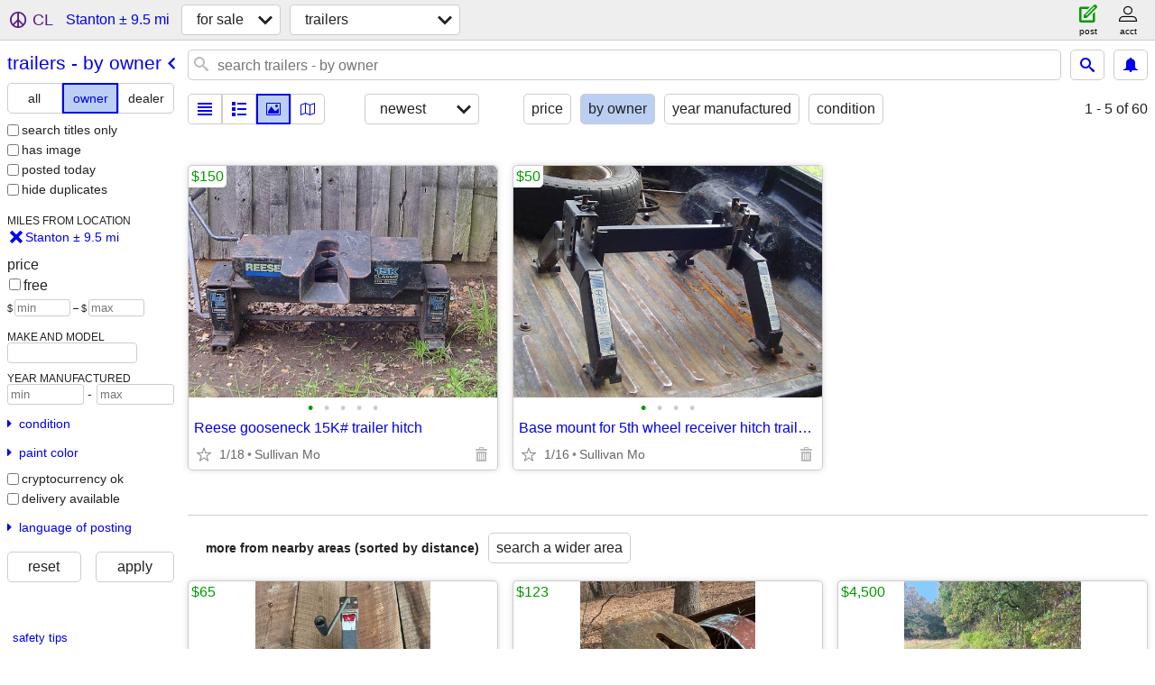

--- FILE ---
content_type: text/html; charset=utf-8
request_url: https://stlouis.craigslist.org/search/stanton-mo/tra?purveyor=owner
body_size: 2971
content:
<!DOCTYPE html>
<html>
<head>
    
	<meta charset="UTF-8">
	<meta http-equiv="X-UA-Compatible" content="IE=Edge">
	<meta name="viewport" content="width=device-width,initial-scale=1">
	<meta property="og:site_name" content="craigslist">
	<meta name="twitter:card" content="preview">
	<meta property="og:title" content="Trailers For Sale By Owner near Stanton, MO - craigslist">
	<meta name="description" content="Trailers For Sale By Owner near Stanton, MO - craigslist">
	<meta property="og:description" content="Trailers For Sale By Owner near Stanton, MO - craigslist">
	<meta property="og:url" content="https://stlouis.craigslist.org/search/stanton-mo/tra?purveyor=owner">
	<title>Trailers For Sale By Owner near Stanton, MO - craigslist</title>
	<link rel="canonical" href="https://stlouis.craigslist.org/search/stanton-mo/tra?purveyor=owner">
	<link rel="alternate" href="https://stlouis.craigslist.org/search/stanton-mo/tra?purveyor=owner" hreflang="x-default">



    <link rel="icon" href="/favicon.ico" id="favicon" />

<script type="application/ld+json" id="ld_searchpage_data" >
    {"description":"Trailers For Sale By Owner in Stanton, MO","@type":"SearchResultsPage","breadcrumb":{"@context":"https://schema.org","@type":"BreadcrumbList","itemListElement":[{"position":1,"item":"https://stlouis.craigslist.org","@type":"ListItem","name":"stlouis.craigslist.org"},{"@type":"ListItem","name":"for sale","item":"https://stlouis.craigslist.org/search/stanton-mo/sss","position":2},{"position":3,"@type":"ListItem","name":"trailers - by owner","item":"https://stlouis.craigslist.org/search/stanton-mo/tra?purveyor=owner"}]},"contentLocation":{"containedIn":{"name":"MO","@type":"State"},"@type":"City","name":"Stanton"},"@context":"https://schema.org"}
</script>


<script type="application/ld+json" id="ld_searchpage_results" >
    {"@context":"https://schema.org","@type":"ItemList","itemListElement":[{"position":"0","@type":"ListItem","item":{"offers":{"priceCurrency":"USD","@type":"Offer","price":"150.00","availableAtOrFrom":{"address":{"addressCountry":"","streetAddress":"","addressRegion":"MO","addressLocality":"Sullivan","@type":"PostalAddress","postalCode":""},"@type":"Place","geo":{"longitude":-91.15670169949,"latitude":38.2306999783369,"@type":"GeoCoordinates"}}},"@context":"http://schema.org","name":"Reese gooseneck 15K# trailer hitch","image":["https://images.craigslist.org/00m0m_6okWkPztLGH_0ak07K_600x450.jpg","https://images.craigslist.org/00a0a_gDuOcGXPsNF_0ak07K_600x450.jpg","https://images.craigslist.org/00A0A_3o2L2UWd1aB_0ak07K_600x450.jpg","https://images.craigslist.org/00G0G_4NPEtYogegT_0ak07K_600x450.jpg","https://images.craigslist.org/00c0c_hEHla8HyQKs_0ak07K_600x450.jpg"],"@type":"Product","description":""}},{"item":{"description":"","name":"Base mount for 5th wheel receiver hitch trailer towing","image":["https://images.craigslist.org/00F0F_hP7NV9uHq3Gz_0ak07K_600x450.jpg","https://images.craigslist.org/00L0L_adtCKopymxVz_0ak07K_600x450.jpg","https://images.craigslist.org/00202_2QUFBw3Qkaiz_0ak07K_600x450.jpg","https://images.craigslist.org/00909_efyU0LgZ1Ghz_0ak07K_600x450.jpg"],"@type":"Product","@context":"http://schema.org","offers":{"availableAtOrFrom":{"address":{"addressLocality":"Sullivan","@type":"PostalAddress","postalCode":"","addressCountry":"","streetAddress":"","addressRegion":"MO"},"@type":"Place","geo":{"@type":"GeoCoordinates","longitude":-91.15670169949,"latitude":38.2306999783369}},"price":"50.00","@type":"Offer","priceCurrency":"USD"}},"@type":"ListItem","position":"1"}]}
</script>

    <style>
        body {
            font-family: sans-serif;
        }

        #no-js {
            position: fixed;
            z-index: 100000;
            top: 0;
            bottom: 0;
            left: 0;
            right: 0;
            overflow:auto;
            margin: 0;
            background: transparent;
        }

        #no-js h1 {
            margin: 0;
            padding: .5em;
            color: #00E;
            background-color: #cccccc;
        }

        #no-js  p {
            margin: 1em;
        }

        .no-js header,
        .no-js form,
        .no-js .tsb,
        .unsupported-browser header,
        .unsupported-browser form,
        .unsupported-browser .tsb {
            display: none;
        }

        #curtain {
            display: none;
            position: fixed;
            z-index: 9000;
            top: 0;
            bottom: 0;
            left: 0;
            right: 0;
            margin: 0;
            padding: 0;
            border: 0;
            background: transparent;
        }

        .show-curtain #curtain {
            display: block;
        }

        #curtain .cover,
        #curtain .content {
            position: absolute;
            display: block;
            top: 0;
            bottom: 0;
            left: 0;
            right: 0;
            margin: 0;
            padding: 0;
            border: 0;
        }

        #curtain .cover {
            z-index: 1;
            background-color: white;
        }

        .show-curtain #curtain .cover {
            opacity: 0.7;
        }

        .show-curtain.clear #curtain .cover {
            opacity: 0;
        }

        .show-curtain.opaque #curtain .cover {
            opacity: 1;
        }

        #curtain .content {
            z-index: 2;
            background: transparent;
            color: #00E;

            display: flex;
            flex-direction: column;
            justify-content: center;
            align-items: center;
        }

        .unrecoverable #curtain .content,
        .unsupported-browser #curtain .content {
            display: block;
            align-items: start;
        }

        #curtain h1 {
            margin: 0;
            padding: .5em;
            background-color: #cccccc;
        }

        #curtain  p {
            margin: 1em;
            color: black;
        }

        .pacify #curtain .icom-:after {
            content: "\eb23";
        }

        #curtain .text {
            display: none;
        }

        .loading #curtain .text.loading,
        .reading #curtain .text.reading,
        .writing #curtain .text.writing,
        .saving #curtain .text.saving,
        .searching #curtain .text.searching,
        .unrecoverable #curtain .text.unrecoverable,
        .message #curtain .text.message {
            display: block;
        }

        .unrecoverable #curtain .text.unrecoverable {
        }

        @keyframes rotate {
            from {
                transform: rotate(0deg);
            }
            to {
                transform: rotate(359deg);
            }
        }

        .pacify #curtain .icom- {
            font-size: 3em;
            animation: rotate 2s infinite linear;
        }
    </style>

    <style>
        body {
            margin: 0;
            border: 0;
            padding: 0;
        }

        ol.cl-static-search-results, .cl-static-header {
            display:none;
        }

        .no-js ol.cl-static-search-results, .no-js .cl-static-header {
            display:block;
        }
    </style>


</head>

<body  class="no-js"  >



    <div class="cl-content">
        <main>
        </main>
    </div>

    <div id="curtain">
        <div class="cover"></div>
        <div class="content">
            <div class="icom-"></div>
            <div class="text loading">loading</div>
            <div class="text reading">reading</div>
            <div class="text writing">writing</div>
            <div class="text saving">saving</div>
            <div class="text searching">searching</div>
            <div id="curtainText" class="text message"></div>
            <div class="text unrecoverable">
                 <p><a id="cl-unrecoverable-hard-refresh" href="#" onclick="location.reload(true);">refresh the page.</a></p>
             </div>
         </div>
    </div>



    <script>
        (function() {
            try {
                window.onpageshow = function(event) {
                    if (event.persisted && cl.upTime()>1000 && /iPhone/.test(navigator.userAgent)) {
                        window.location.reload();
                    }
                };

                window.addEventListener('DOMContentLoaded', function() {
                    document.body.classList.remove('no-js');
                });
                document.body.classList.remove('no-js');
            } catch(e) {
                console.log(e);
            }
        })();
    </script>

    
     
     <script src="https://www.craigslist.org/static/www/d58afecda5261cb9fcb91b2d144412254d004485.js" crossorigin="anonymous"></script>
     <script>
         window.cl.init(
             'https://www.craigslist.org/static/www/',
             '',
             'www',
             'search',
             {
'defaultLocale': "en_US",
'initialCategoryAbbr': "tro",
'location': {"url":"stlouis.craigslist.org","postal":"63079","radius":9.5,"region":"MO","city":"Stanton","areaId":29,"country":"US","lon":-91.062805,"lat":38.249249},
'seoLinks': 0
},
             0
         );
     </script>
     

    
    <iframe id="cl-local-storage" src="https://www.craigslist.org/static/www/localStorage-092e9f9e2f09450529e744902aa7cdb3a5cc868d.html" style="display:none;"></iframe>
    


    <script>
        window.cl.specialCurtainMessages = {
            unsupportedBrowser: [
                "We've detected you are using a browser that is missing critical features.",
                "Please visit craigslist from a modern browser."
            ],
            unrecoverableError: [
                "There was an error loading the page."
            ]
        };
    </script>
    <div class="cl-static-header">
        <a href="/">craigslist</a>
            <h1>Trailers For Sale By Owner in Stanton, MO</h1>
    </div>

    <ol class="cl-static-search-results">
        <li class="cl-static-hub-links">
            <div>see also</div>
        </li>
        <li class="cl-static-search-result" title="Reese gooseneck 15K# trailer hitch">
            <a href="https://stlouis.craigslist.org/tro/d/sullivan-reese-gooseneck-15k-trailer/7902343979.html">
                <div class="title">Reese gooseneck 15K# trailer hitch</div>

                <div class="details">
                    <div class="price">$150</div>
                    <div class="location">
                        Sullivan Mo
                    </div>
                </div>
            </a>
        </li>
        <li class="cl-static-search-result" title="Base mount for 5th wheel receiver hitch trailer towing">
            <a href="https://stlouis.craigslist.org/tro/d/sullivan-base-mount-for-5th-wheel/7903925091.html">
                <div class="title">Base mount for 5th wheel receiver hitch trailer towing</div>

                <div class="details">
                    <div class="price">$50</div>
                    <div class="location">
                        Sullivan Mo
                    </div>
                </div>
            </a>
        </li>
    </ol>
</body>
</html>


--- FILE ---
content_type: text/json; charset=UTF-8
request_url: https://stlouis.craigslist.org/search/field/price?cl_url=https%3A%2F%2Fstlouis.craigslist.org%2Fsearch%2Fstanton-mo%2Ftra%3Fpurveyor%3Downer
body_size: 59
content:
{"data":{"values":[50,150],"error":""}}